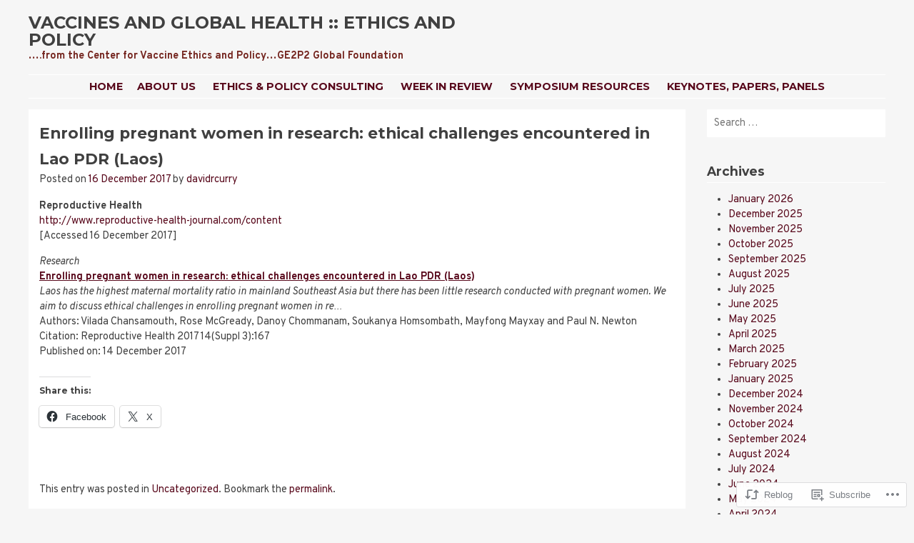

--- FILE ---
content_type: text/html; charset=UTF-8
request_url: https://centerforvaccineethicsandpolicy.net/2017/12/16/enrolling-pregnant-women-in-research-ethical-challenges-encountered-in-lao-pdr-laos/
body_size: 18627
content:
<!DOCTYPE html>
<html lang="en">
<head>
<meta charset="UTF-8" />
<meta name="viewport" content="width=device-width" />
<title>Enrolling pregnant women in research: ethical challenges encountered in Lao PDR (Laos) | vaccines and global health ::         ethics and policy</title>
<link rel="profile" href="http://gmpg.org/xfn/11" />
<link rel="pingback" href="https://centerforvaccineethicsandpolicy.net/xmlrpc.php" />
<!--[if lt IE 9]>
<script src="https://s0.wp.com/wp-content/themes/pub/stay/js/html5.js?m=1363959703i" type="text/javascript"></script>
<![endif]-->

<script type="text/javascript">
  WebFontConfig = {"google":{"families":["Montserrat:b:latin,latin-ext","Overpass:r,i,b,bi:latin,latin-ext"]},"api_url":"https:\/\/fonts-api.wp.com\/css"};
  (function() {
    var wf = document.createElement('script');
    wf.src = '/wp-content/plugins/custom-fonts/js/webfont.js';
    wf.type = 'text/javascript';
    wf.async = 'true';
    var s = document.getElementsByTagName('script')[0];
    s.parentNode.insertBefore(wf, s);
	})();
</script><style id="jetpack-custom-fonts-css">.wf-active .site-title, .wf-active .site-title a{font-family:"Montserrat",sans-serif;font-style:normal;font-weight:700}.wf-active body, .wf-active button, .wf-active input, .wf-active select, .wf-active textarea{font-family:"Overpass",sans-serif}.wf-active .site-description{font-family:"Overpass",sans-serif}.wf-active h1, .wf-active h2, .wf-active h3, .wf-active h4, .wf-active h5, .wf-active h6{font-family:"Montserrat",sans-serif;font-style:normal;font-weight:700}.wf-active .navigation-main a{font-family:"Montserrat",sans-serif;font-style:normal;font-weight:700}.wf-active #site-navigation .assistive-text a{font-family:"Montserrat",sans-serif;font-style:normal;font-weight:700}</style>
<meta name='robots' content='max-image-preview:large' />

<!-- Async WordPress.com Remote Login -->
<script id="wpcom_remote_login_js">
var wpcom_remote_login_extra_auth = '';
function wpcom_remote_login_remove_dom_node_id( element_id ) {
	var dom_node = document.getElementById( element_id );
	if ( dom_node ) { dom_node.parentNode.removeChild( dom_node ); }
}
function wpcom_remote_login_remove_dom_node_classes( class_name ) {
	var dom_nodes = document.querySelectorAll( '.' + class_name );
	for ( var i = 0; i < dom_nodes.length; i++ ) {
		dom_nodes[ i ].parentNode.removeChild( dom_nodes[ i ] );
	}
}
function wpcom_remote_login_final_cleanup() {
	wpcom_remote_login_remove_dom_node_classes( "wpcom_remote_login_msg" );
	wpcom_remote_login_remove_dom_node_id( "wpcom_remote_login_key" );
	wpcom_remote_login_remove_dom_node_id( "wpcom_remote_login_validate" );
	wpcom_remote_login_remove_dom_node_id( "wpcom_remote_login_js" );
	wpcom_remote_login_remove_dom_node_id( "wpcom_request_access_iframe" );
	wpcom_remote_login_remove_dom_node_id( "wpcom_request_access_styles" );
}

// Watch for messages back from the remote login
window.addEventListener( "message", function( e ) {
	if ( e.origin === "https://r-login.wordpress.com" ) {
		var data = {};
		try {
			data = JSON.parse( e.data );
		} catch( e ) {
			wpcom_remote_login_final_cleanup();
			return;
		}

		if ( data.msg === 'LOGIN' ) {
			// Clean up the login check iframe
			wpcom_remote_login_remove_dom_node_id( "wpcom_remote_login_key" );

			var id_regex = new RegExp( /^[0-9]+$/ );
			var token_regex = new RegExp( /^.*|.*|.*$/ );
			if (
				token_regex.test( data.token )
				&& id_regex.test( data.wpcomid )
			) {
				// We have everything we need to ask for a login
				var script = document.createElement( "script" );
				script.setAttribute( "id", "wpcom_remote_login_validate" );
				script.src = '/remote-login.php?wpcom_remote_login=validate'
					+ '&wpcomid=' + data.wpcomid
					+ '&token=' + encodeURIComponent( data.token )
					+ '&host=' + window.location.protocol
					+ '//' + window.location.hostname
					+ '&postid=27088'
					+ '&is_singular=1';
				document.body.appendChild( script );
			}

			return;
		}

		// Safari ITP, not logged in, so redirect
		if ( data.msg === 'LOGIN-REDIRECT' ) {
			window.location = 'https://wordpress.com/log-in?redirect_to=' + window.location.href;
			return;
		}

		// Safari ITP, storage access failed, remove the request
		if ( data.msg === 'LOGIN-REMOVE' ) {
			var css_zap = 'html { -webkit-transition: margin-top 1s; transition: margin-top 1s; } /* 9001 */ html { margin-top: 0 !important; } * html body { margin-top: 0 !important; } @media screen and ( max-width: 782px ) { html { margin-top: 0 !important; } * html body { margin-top: 0 !important; } }';
			var style_zap = document.createElement( 'style' );
			style_zap.type = 'text/css';
			style_zap.appendChild( document.createTextNode( css_zap ) );
			document.body.appendChild( style_zap );

			var e = document.getElementById( 'wpcom_request_access_iframe' );
			e.parentNode.removeChild( e );

			document.cookie = 'wordpress_com_login_access=denied; path=/; max-age=31536000';

			return;
		}

		// Safari ITP
		if ( data.msg === 'REQUEST_ACCESS' ) {
			console.log( 'request access: safari' );

			// Check ITP iframe enable/disable knob
			if ( wpcom_remote_login_extra_auth !== 'safari_itp_iframe' ) {
				return;
			}

			// If we are in a "private window" there is no ITP.
			var private_window = false;
			try {
				var opendb = window.openDatabase( null, null, null, null );
			} catch( e ) {
				private_window = true;
			}

			if ( private_window ) {
				console.log( 'private window' );
				return;
			}

			var iframe = document.createElement( 'iframe' );
			iframe.id = 'wpcom_request_access_iframe';
			iframe.setAttribute( 'scrolling', 'no' );
			iframe.setAttribute( 'sandbox', 'allow-storage-access-by-user-activation allow-scripts allow-same-origin allow-top-navigation-by-user-activation' );
			iframe.src = 'https://r-login.wordpress.com/remote-login.php?wpcom_remote_login=request_access&origin=' + encodeURIComponent( data.origin ) + '&wpcomid=' + encodeURIComponent( data.wpcomid );

			var css = 'html { -webkit-transition: margin-top 1s; transition: margin-top 1s; } /* 9001 */ html { margin-top: 46px !important; } * html body { margin-top: 46px !important; } @media screen and ( max-width: 660px ) { html { margin-top: 71px !important; } * html body { margin-top: 71px !important; } #wpcom_request_access_iframe { display: block; height: 71px !important; } } #wpcom_request_access_iframe { border: 0px; height: 46px; position: fixed; top: 0; left: 0; width: 100%; min-width: 100%; z-index: 99999; background: #23282d; } ';

			var style = document.createElement( 'style' );
			style.type = 'text/css';
			style.id = 'wpcom_request_access_styles';
			style.appendChild( document.createTextNode( css ) );
			document.body.appendChild( style );

			document.body.appendChild( iframe );
		}

		if ( data.msg === 'DONE' ) {
			wpcom_remote_login_final_cleanup();
		}
	}
}, false );

// Inject the remote login iframe after the page has had a chance to load
// more critical resources
window.addEventListener( "DOMContentLoaded", function( e ) {
	var iframe = document.createElement( "iframe" );
	iframe.style.display = "none";
	iframe.setAttribute( "scrolling", "no" );
	iframe.setAttribute( "id", "wpcom_remote_login_key" );
	iframe.src = "https://r-login.wordpress.com/remote-login.php"
		+ "?wpcom_remote_login=key"
		+ "&origin=aHR0cHM6Ly9jZW50ZXJmb3J2YWNjaW5lZXRoaWNzYW5kcG9saWN5Lm5ldA%3D%3D"
		+ "&wpcomid=6798708"
		+ "&time=" + Math.floor( Date.now() / 1000 );
	document.body.appendChild( iframe );
}, false );
</script>
<link rel='dns-prefetch' href='//s0.wp.com' />
<link rel='dns-prefetch' href='//fonts-api.wp.com' />
<link rel="alternate" type="application/rss+xml" title="vaccines and global health ::         ethics and policy &raquo; Feed" href="https://centerforvaccineethicsandpolicy.net/feed/" />
<link rel="alternate" type="application/rss+xml" title="vaccines and global health ::         ethics and policy &raquo; Comments Feed" href="https://centerforvaccineethicsandpolicy.net/comments/feed/" />
	<script type="text/javascript">
		/* <![CDATA[ */
		function addLoadEvent(func) {
			var oldonload = window.onload;
			if (typeof window.onload != 'function') {
				window.onload = func;
			} else {
				window.onload = function () {
					oldonload();
					func();
				}
			}
		}
		/* ]]> */
	</script>
	<link crossorigin='anonymous' rel='stylesheet' id='all-css-0-1' href='/_static/??-eJxtzEkKgDAMQNELWYNjcSGeRdog1Q7BpHh9UQRBXD74fDhImRQFo0DIinxeXGRYUWg222PgHCEkmz0y7OhnQasosXxUGuYC/o/ebfh+b135FMZKd02th77t1hMpiDR+&cssminify=yes' type='text/css' media='all' />
<style id='wp-emoji-styles-inline-css'>

	img.wp-smiley, img.emoji {
		display: inline !important;
		border: none !important;
		box-shadow: none !important;
		height: 1em !important;
		width: 1em !important;
		margin: 0 0.07em !important;
		vertical-align: -0.1em !important;
		background: none !important;
		padding: 0 !important;
	}
/*# sourceURL=wp-emoji-styles-inline-css */
</style>
<link crossorigin='anonymous' rel='stylesheet' id='all-css-2-1' href='/wp-content/plugins/gutenberg-core/v22.4.2/build/styles/block-library/style.min.css?m=1769608164i&cssminify=yes' type='text/css' media='all' />
<style id='wp-block-library-inline-css'>
.has-text-align-justify {
	text-align:justify;
}
.has-text-align-justify{text-align:justify;}

/*# sourceURL=wp-block-library-inline-css */
</style><style id='global-styles-inline-css'>
:root{--wp--preset--aspect-ratio--square: 1;--wp--preset--aspect-ratio--4-3: 4/3;--wp--preset--aspect-ratio--3-4: 3/4;--wp--preset--aspect-ratio--3-2: 3/2;--wp--preset--aspect-ratio--2-3: 2/3;--wp--preset--aspect-ratio--16-9: 16/9;--wp--preset--aspect-ratio--9-16: 9/16;--wp--preset--color--black: #000000;--wp--preset--color--cyan-bluish-gray: #abb8c3;--wp--preset--color--white: #ffffff;--wp--preset--color--pale-pink: #f78da7;--wp--preset--color--vivid-red: #cf2e2e;--wp--preset--color--luminous-vivid-orange: #ff6900;--wp--preset--color--luminous-vivid-amber: #fcb900;--wp--preset--color--light-green-cyan: #7bdcb5;--wp--preset--color--vivid-green-cyan: #00d084;--wp--preset--color--pale-cyan-blue: #8ed1fc;--wp--preset--color--vivid-cyan-blue: #0693e3;--wp--preset--color--vivid-purple: #9b51e0;--wp--preset--gradient--vivid-cyan-blue-to-vivid-purple: linear-gradient(135deg,rgb(6,147,227) 0%,rgb(155,81,224) 100%);--wp--preset--gradient--light-green-cyan-to-vivid-green-cyan: linear-gradient(135deg,rgb(122,220,180) 0%,rgb(0,208,130) 100%);--wp--preset--gradient--luminous-vivid-amber-to-luminous-vivid-orange: linear-gradient(135deg,rgb(252,185,0) 0%,rgb(255,105,0) 100%);--wp--preset--gradient--luminous-vivid-orange-to-vivid-red: linear-gradient(135deg,rgb(255,105,0) 0%,rgb(207,46,46) 100%);--wp--preset--gradient--very-light-gray-to-cyan-bluish-gray: linear-gradient(135deg,rgb(238,238,238) 0%,rgb(169,184,195) 100%);--wp--preset--gradient--cool-to-warm-spectrum: linear-gradient(135deg,rgb(74,234,220) 0%,rgb(151,120,209) 20%,rgb(207,42,186) 40%,rgb(238,44,130) 60%,rgb(251,105,98) 80%,rgb(254,248,76) 100%);--wp--preset--gradient--blush-light-purple: linear-gradient(135deg,rgb(255,206,236) 0%,rgb(152,150,240) 100%);--wp--preset--gradient--blush-bordeaux: linear-gradient(135deg,rgb(254,205,165) 0%,rgb(254,45,45) 50%,rgb(107,0,62) 100%);--wp--preset--gradient--luminous-dusk: linear-gradient(135deg,rgb(255,203,112) 0%,rgb(199,81,192) 50%,rgb(65,88,208) 100%);--wp--preset--gradient--pale-ocean: linear-gradient(135deg,rgb(255,245,203) 0%,rgb(182,227,212) 50%,rgb(51,167,181) 100%);--wp--preset--gradient--electric-grass: linear-gradient(135deg,rgb(202,248,128) 0%,rgb(113,206,126) 100%);--wp--preset--gradient--midnight: linear-gradient(135deg,rgb(2,3,129) 0%,rgb(40,116,252) 100%);--wp--preset--font-size--small: 13px;--wp--preset--font-size--medium: 20px;--wp--preset--font-size--large: 36px;--wp--preset--font-size--x-large: 42px;--wp--preset--font-family--albert-sans: 'Albert Sans', sans-serif;--wp--preset--font-family--alegreya: Alegreya, serif;--wp--preset--font-family--arvo: Arvo, serif;--wp--preset--font-family--bodoni-moda: 'Bodoni Moda', serif;--wp--preset--font-family--bricolage-grotesque: 'Bricolage Grotesque', sans-serif;--wp--preset--font-family--cabin: Cabin, sans-serif;--wp--preset--font-family--chivo: Chivo, sans-serif;--wp--preset--font-family--commissioner: Commissioner, sans-serif;--wp--preset--font-family--cormorant: Cormorant, serif;--wp--preset--font-family--courier-prime: 'Courier Prime', monospace;--wp--preset--font-family--crimson-pro: 'Crimson Pro', serif;--wp--preset--font-family--dm-mono: 'DM Mono', monospace;--wp--preset--font-family--dm-sans: 'DM Sans', sans-serif;--wp--preset--font-family--dm-serif-display: 'DM Serif Display', serif;--wp--preset--font-family--domine: Domine, serif;--wp--preset--font-family--eb-garamond: 'EB Garamond', serif;--wp--preset--font-family--epilogue: Epilogue, sans-serif;--wp--preset--font-family--fahkwang: Fahkwang, sans-serif;--wp--preset--font-family--figtree: Figtree, sans-serif;--wp--preset--font-family--fira-sans: 'Fira Sans', sans-serif;--wp--preset--font-family--fjalla-one: 'Fjalla One', sans-serif;--wp--preset--font-family--fraunces: Fraunces, serif;--wp--preset--font-family--gabarito: Gabarito, system-ui;--wp--preset--font-family--ibm-plex-mono: 'IBM Plex Mono', monospace;--wp--preset--font-family--ibm-plex-sans: 'IBM Plex Sans', sans-serif;--wp--preset--font-family--ibarra-real-nova: 'Ibarra Real Nova', serif;--wp--preset--font-family--instrument-serif: 'Instrument Serif', serif;--wp--preset--font-family--inter: Inter, sans-serif;--wp--preset--font-family--josefin-sans: 'Josefin Sans', sans-serif;--wp--preset--font-family--jost: Jost, sans-serif;--wp--preset--font-family--libre-baskerville: 'Libre Baskerville', serif;--wp--preset--font-family--libre-franklin: 'Libre Franklin', sans-serif;--wp--preset--font-family--literata: Literata, serif;--wp--preset--font-family--lora: Lora, serif;--wp--preset--font-family--merriweather: Merriweather, serif;--wp--preset--font-family--montserrat: Montserrat, sans-serif;--wp--preset--font-family--newsreader: Newsreader, serif;--wp--preset--font-family--noto-sans-mono: 'Noto Sans Mono', sans-serif;--wp--preset--font-family--nunito: Nunito, sans-serif;--wp--preset--font-family--open-sans: 'Open Sans', sans-serif;--wp--preset--font-family--overpass: Overpass, sans-serif;--wp--preset--font-family--pt-serif: 'PT Serif', serif;--wp--preset--font-family--petrona: Petrona, serif;--wp--preset--font-family--piazzolla: Piazzolla, serif;--wp--preset--font-family--playfair-display: 'Playfair Display', serif;--wp--preset--font-family--plus-jakarta-sans: 'Plus Jakarta Sans', sans-serif;--wp--preset--font-family--poppins: Poppins, sans-serif;--wp--preset--font-family--raleway: Raleway, sans-serif;--wp--preset--font-family--roboto: Roboto, sans-serif;--wp--preset--font-family--roboto-slab: 'Roboto Slab', serif;--wp--preset--font-family--rubik: Rubik, sans-serif;--wp--preset--font-family--rufina: Rufina, serif;--wp--preset--font-family--sora: Sora, sans-serif;--wp--preset--font-family--source-sans-3: 'Source Sans 3', sans-serif;--wp--preset--font-family--source-serif-4: 'Source Serif 4', serif;--wp--preset--font-family--space-mono: 'Space Mono', monospace;--wp--preset--font-family--syne: Syne, sans-serif;--wp--preset--font-family--texturina: Texturina, serif;--wp--preset--font-family--urbanist: Urbanist, sans-serif;--wp--preset--font-family--work-sans: 'Work Sans', sans-serif;--wp--preset--spacing--20: 0.44rem;--wp--preset--spacing--30: 0.67rem;--wp--preset--spacing--40: 1rem;--wp--preset--spacing--50: 1.5rem;--wp--preset--spacing--60: 2.25rem;--wp--preset--spacing--70: 3.38rem;--wp--preset--spacing--80: 5.06rem;--wp--preset--shadow--natural: 6px 6px 9px rgba(0, 0, 0, 0.2);--wp--preset--shadow--deep: 12px 12px 50px rgba(0, 0, 0, 0.4);--wp--preset--shadow--sharp: 6px 6px 0px rgba(0, 0, 0, 0.2);--wp--preset--shadow--outlined: 6px 6px 0px -3px rgb(255, 255, 255), 6px 6px rgb(0, 0, 0);--wp--preset--shadow--crisp: 6px 6px 0px rgb(0, 0, 0);}:where(body) { margin: 0; }:where(.is-layout-flex){gap: 0.5em;}:where(.is-layout-grid){gap: 0.5em;}body .is-layout-flex{display: flex;}.is-layout-flex{flex-wrap: wrap;align-items: center;}.is-layout-flex > :is(*, div){margin: 0;}body .is-layout-grid{display: grid;}.is-layout-grid > :is(*, div){margin: 0;}body{padding-top: 0px;padding-right: 0px;padding-bottom: 0px;padding-left: 0px;}:root :where(.wp-element-button, .wp-block-button__link){background-color: #32373c;border-width: 0;color: #fff;font-family: inherit;font-size: inherit;font-style: inherit;font-weight: inherit;letter-spacing: inherit;line-height: inherit;padding-top: calc(0.667em + 2px);padding-right: calc(1.333em + 2px);padding-bottom: calc(0.667em + 2px);padding-left: calc(1.333em + 2px);text-decoration: none;text-transform: inherit;}.has-black-color{color: var(--wp--preset--color--black) !important;}.has-cyan-bluish-gray-color{color: var(--wp--preset--color--cyan-bluish-gray) !important;}.has-white-color{color: var(--wp--preset--color--white) !important;}.has-pale-pink-color{color: var(--wp--preset--color--pale-pink) !important;}.has-vivid-red-color{color: var(--wp--preset--color--vivid-red) !important;}.has-luminous-vivid-orange-color{color: var(--wp--preset--color--luminous-vivid-orange) !important;}.has-luminous-vivid-amber-color{color: var(--wp--preset--color--luminous-vivid-amber) !important;}.has-light-green-cyan-color{color: var(--wp--preset--color--light-green-cyan) !important;}.has-vivid-green-cyan-color{color: var(--wp--preset--color--vivid-green-cyan) !important;}.has-pale-cyan-blue-color{color: var(--wp--preset--color--pale-cyan-blue) !important;}.has-vivid-cyan-blue-color{color: var(--wp--preset--color--vivid-cyan-blue) !important;}.has-vivid-purple-color{color: var(--wp--preset--color--vivid-purple) !important;}.has-black-background-color{background-color: var(--wp--preset--color--black) !important;}.has-cyan-bluish-gray-background-color{background-color: var(--wp--preset--color--cyan-bluish-gray) !important;}.has-white-background-color{background-color: var(--wp--preset--color--white) !important;}.has-pale-pink-background-color{background-color: var(--wp--preset--color--pale-pink) !important;}.has-vivid-red-background-color{background-color: var(--wp--preset--color--vivid-red) !important;}.has-luminous-vivid-orange-background-color{background-color: var(--wp--preset--color--luminous-vivid-orange) !important;}.has-luminous-vivid-amber-background-color{background-color: var(--wp--preset--color--luminous-vivid-amber) !important;}.has-light-green-cyan-background-color{background-color: var(--wp--preset--color--light-green-cyan) !important;}.has-vivid-green-cyan-background-color{background-color: var(--wp--preset--color--vivid-green-cyan) !important;}.has-pale-cyan-blue-background-color{background-color: var(--wp--preset--color--pale-cyan-blue) !important;}.has-vivid-cyan-blue-background-color{background-color: var(--wp--preset--color--vivid-cyan-blue) !important;}.has-vivid-purple-background-color{background-color: var(--wp--preset--color--vivid-purple) !important;}.has-black-border-color{border-color: var(--wp--preset--color--black) !important;}.has-cyan-bluish-gray-border-color{border-color: var(--wp--preset--color--cyan-bluish-gray) !important;}.has-white-border-color{border-color: var(--wp--preset--color--white) !important;}.has-pale-pink-border-color{border-color: var(--wp--preset--color--pale-pink) !important;}.has-vivid-red-border-color{border-color: var(--wp--preset--color--vivid-red) !important;}.has-luminous-vivid-orange-border-color{border-color: var(--wp--preset--color--luminous-vivid-orange) !important;}.has-luminous-vivid-amber-border-color{border-color: var(--wp--preset--color--luminous-vivid-amber) !important;}.has-light-green-cyan-border-color{border-color: var(--wp--preset--color--light-green-cyan) !important;}.has-vivid-green-cyan-border-color{border-color: var(--wp--preset--color--vivid-green-cyan) !important;}.has-pale-cyan-blue-border-color{border-color: var(--wp--preset--color--pale-cyan-blue) !important;}.has-vivid-cyan-blue-border-color{border-color: var(--wp--preset--color--vivid-cyan-blue) !important;}.has-vivid-purple-border-color{border-color: var(--wp--preset--color--vivid-purple) !important;}.has-vivid-cyan-blue-to-vivid-purple-gradient-background{background: var(--wp--preset--gradient--vivid-cyan-blue-to-vivid-purple) !important;}.has-light-green-cyan-to-vivid-green-cyan-gradient-background{background: var(--wp--preset--gradient--light-green-cyan-to-vivid-green-cyan) !important;}.has-luminous-vivid-amber-to-luminous-vivid-orange-gradient-background{background: var(--wp--preset--gradient--luminous-vivid-amber-to-luminous-vivid-orange) !important;}.has-luminous-vivid-orange-to-vivid-red-gradient-background{background: var(--wp--preset--gradient--luminous-vivid-orange-to-vivid-red) !important;}.has-very-light-gray-to-cyan-bluish-gray-gradient-background{background: var(--wp--preset--gradient--very-light-gray-to-cyan-bluish-gray) !important;}.has-cool-to-warm-spectrum-gradient-background{background: var(--wp--preset--gradient--cool-to-warm-spectrum) !important;}.has-blush-light-purple-gradient-background{background: var(--wp--preset--gradient--blush-light-purple) !important;}.has-blush-bordeaux-gradient-background{background: var(--wp--preset--gradient--blush-bordeaux) !important;}.has-luminous-dusk-gradient-background{background: var(--wp--preset--gradient--luminous-dusk) !important;}.has-pale-ocean-gradient-background{background: var(--wp--preset--gradient--pale-ocean) !important;}.has-electric-grass-gradient-background{background: var(--wp--preset--gradient--electric-grass) !important;}.has-midnight-gradient-background{background: var(--wp--preset--gradient--midnight) !important;}.has-small-font-size{font-size: var(--wp--preset--font-size--small) !important;}.has-medium-font-size{font-size: var(--wp--preset--font-size--medium) !important;}.has-large-font-size{font-size: var(--wp--preset--font-size--large) !important;}.has-x-large-font-size{font-size: var(--wp--preset--font-size--x-large) !important;}.has-albert-sans-font-family{font-family: var(--wp--preset--font-family--albert-sans) !important;}.has-alegreya-font-family{font-family: var(--wp--preset--font-family--alegreya) !important;}.has-arvo-font-family{font-family: var(--wp--preset--font-family--arvo) !important;}.has-bodoni-moda-font-family{font-family: var(--wp--preset--font-family--bodoni-moda) !important;}.has-bricolage-grotesque-font-family{font-family: var(--wp--preset--font-family--bricolage-grotesque) !important;}.has-cabin-font-family{font-family: var(--wp--preset--font-family--cabin) !important;}.has-chivo-font-family{font-family: var(--wp--preset--font-family--chivo) !important;}.has-commissioner-font-family{font-family: var(--wp--preset--font-family--commissioner) !important;}.has-cormorant-font-family{font-family: var(--wp--preset--font-family--cormorant) !important;}.has-courier-prime-font-family{font-family: var(--wp--preset--font-family--courier-prime) !important;}.has-crimson-pro-font-family{font-family: var(--wp--preset--font-family--crimson-pro) !important;}.has-dm-mono-font-family{font-family: var(--wp--preset--font-family--dm-mono) !important;}.has-dm-sans-font-family{font-family: var(--wp--preset--font-family--dm-sans) !important;}.has-dm-serif-display-font-family{font-family: var(--wp--preset--font-family--dm-serif-display) !important;}.has-domine-font-family{font-family: var(--wp--preset--font-family--domine) !important;}.has-eb-garamond-font-family{font-family: var(--wp--preset--font-family--eb-garamond) !important;}.has-epilogue-font-family{font-family: var(--wp--preset--font-family--epilogue) !important;}.has-fahkwang-font-family{font-family: var(--wp--preset--font-family--fahkwang) !important;}.has-figtree-font-family{font-family: var(--wp--preset--font-family--figtree) !important;}.has-fira-sans-font-family{font-family: var(--wp--preset--font-family--fira-sans) !important;}.has-fjalla-one-font-family{font-family: var(--wp--preset--font-family--fjalla-one) !important;}.has-fraunces-font-family{font-family: var(--wp--preset--font-family--fraunces) !important;}.has-gabarito-font-family{font-family: var(--wp--preset--font-family--gabarito) !important;}.has-ibm-plex-mono-font-family{font-family: var(--wp--preset--font-family--ibm-plex-mono) !important;}.has-ibm-plex-sans-font-family{font-family: var(--wp--preset--font-family--ibm-plex-sans) !important;}.has-ibarra-real-nova-font-family{font-family: var(--wp--preset--font-family--ibarra-real-nova) !important;}.has-instrument-serif-font-family{font-family: var(--wp--preset--font-family--instrument-serif) !important;}.has-inter-font-family{font-family: var(--wp--preset--font-family--inter) !important;}.has-josefin-sans-font-family{font-family: var(--wp--preset--font-family--josefin-sans) !important;}.has-jost-font-family{font-family: var(--wp--preset--font-family--jost) !important;}.has-libre-baskerville-font-family{font-family: var(--wp--preset--font-family--libre-baskerville) !important;}.has-libre-franklin-font-family{font-family: var(--wp--preset--font-family--libre-franklin) !important;}.has-literata-font-family{font-family: var(--wp--preset--font-family--literata) !important;}.has-lora-font-family{font-family: var(--wp--preset--font-family--lora) !important;}.has-merriweather-font-family{font-family: var(--wp--preset--font-family--merriweather) !important;}.has-montserrat-font-family{font-family: var(--wp--preset--font-family--montserrat) !important;}.has-newsreader-font-family{font-family: var(--wp--preset--font-family--newsreader) !important;}.has-noto-sans-mono-font-family{font-family: var(--wp--preset--font-family--noto-sans-mono) !important;}.has-nunito-font-family{font-family: var(--wp--preset--font-family--nunito) !important;}.has-open-sans-font-family{font-family: var(--wp--preset--font-family--open-sans) !important;}.has-overpass-font-family{font-family: var(--wp--preset--font-family--overpass) !important;}.has-pt-serif-font-family{font-family: var(--wp--preset--font-family--pt-serif) !important;}.has-petrona-font-family{font-family: var(--wp--preset--font-family--petrona) !important;}.has-piazzolla-font-family{font-family: var(--wp--preset--font-family--piazzolla) !important;}.has-playfair-display-font-family{font-family: var(--wp--preset--font-family--playfair-display) !important;}.has-plus-jakarta-sans-font-family{font-family: var(--wp--preset--font-family--plus-jakarta-sans) !important;}.has-poppins-font-family{font-family: var(--wp--preset--font-family--poppins) !important;}.has-raleway-font-family{font-family: var(--wp--preset--font-family--raleway) !important;}.has-roboto-font-family{font-family: var(--wp--preset--font-family--roboto) !important;}.has-roboto-slab-font-family{font-family: var(--wp--preset--font-family--roboto-slab) !important;}.has-rubik-font-family{font-family: var(--wp--preset--font-family--rubik) !important;}.has-rufina-font-family{font-family: var(--wp--preset--font-family--rufina) !important;}.has-sora-font-family{font-family: var(--wp--preset--font-family--sora) !important;}.has-source-sans-3-font-family{font-family: var(--wp--preset--font-family--source-sans-3) !important;}.has-source-serif-4-font-family{font-family: var(--wp--preset--font-family--source-serif-4) !important;}.has-space-mono-font-family{font-family: var(--wp--preset--font-family--space-mono) !important;}.has-syne-font-family{font-family: var(--wp--preset--font-family--syne) !important;}.has-texturina-font-family{font-family: var(--wp--preset--font-family--texturina) !important;}.has-urbanist-font-family{font-family: var(--wp--preset--font-family--urbanist) !important;}.has-work-sans-font-family{font-family: var(--wp--preset--font-family--work-sans) !important;}
/*# sourceURL=global-styles-inline-css */
</style>

<style id='classic-theme-styles-inline-css'>
.wp-block-button__link{background-color:#32373c;border-radius:9999px;box-shadow:none;color:#fff;font-size:1.125em;padding:calc(.667em + 2px) calc(1.333em + 2px);text-decoration:none}.wp-block-file__button{background:#32373c;color:#fff}.wp-block-accordion-heading{margin:0}.wp-block-accordion-heading__toggle{background-color:inherit!important;color:inherit!important}.wp-block-accordion-heading__toggle:not(:focus-visible){outline:none}.wp-block-accordion-heading__toggle:focus,.wp-block-accordion-heading__toggle:hover{background-color:inherit!important;border:none;box-shadow:none;color:inherit;padding:var(--wp--preset--spacing--20,1em) 0;text-decoration:none}.wp-block-accordion-heading__toggle:focus-visible{outline:auto;outline-offset:0}
/*# sourceURL=/wp-content/plugins/gutenberg-core/v22.4.2/build/styles/block-library/classic.min.css */
</style>
<link crossorigin='anonymous' rel='stylesheet' id='all-css-4-1' href='/_static/??-eJx9jd0KwjAMRl/IGvyZwwvxUaStYXY2XWhSxt7eiN45vPlIPs5JYGYXp6JYFKg5zm1IRSBOFa0n9gpGEN6Tx4xk2DaKbGBdm9kcFwJXFHGWlBo5fZgo/7wRlX18fneQVuCWSoQBC9ZkgqyPPzc/r4BbAFG/WCwZ39SVLru+O+z78+nYjS87slwu&cssminify=yes' type='text/css' media='all' />
<link rel='stylesheet' id='stay-source-sans-css' href='https://fonts-api.wp.com/css?family=Source+Sans+Pro%3A300%2C400&#038;ver=6.9-RC2-61304' media='all' />
<link rel='stylesheet' id='stay-gilda-display-css' href='https://fonts-api.wp.com/css?family=Gilda+Display&#038;ver=6.9-RC2-61304' media='all' />
<link crossorigin='anonymous' rel='stylesheet' id='all-css-8-1' href='/_static/??-eJzTLy/QTc7PK0nNK9HPLdUtyClNz8wr1i9KTcrJTwcy0/WTi5G5ekCujj52Temp+bo5+cmJJZn5eSgc3bScxMwikFb7XFtDE1NLExMLc0OTLACohS2q&cssminify=yes' type='text/css' media='all' />
<link crossorigin='anonymous' rel='stylesheet' id='print-css-9-1' href='/wp-content/mu-plugins/global-print/global-print.css?m=1465851035i&cssminify=yes' type='text/css' media='print' />
<style id='jetpack-global-styles-frontend-style-inline-css'>
:root { --font-headings: unset; --font-base: unset; --font-headings-default: -apple-system,BlinkMacSystemFont,"Segoe UI",Roboto,Oxygen-Sans,Ubuntu,Cantarell,"Helvetica Neue",sans-serif; --font-base-default: -apple-system,BlinkMacSystemFont,"Segoe UI",Roboto,Oxygen-Sans,Ubuntu,Cantarell,"Helvetica Neue",sans-serif;}
/*# sourceURL=jetpack-global-styles-frontend-style-inline-css */
</style>
<link crossorigin='anonymous' rel='stylesheet' id='all-css-12-1' href='/_static/??-eJyNjcsKAjEMRX/IGtQZBxfip0hMS9sxTYppGfx7H7gRN+7ugcs5sFRHKi1Ig9Jd5R6zGMyhVaTrh8G6QFHfORhYwlvw6P39PbPENZmt4G/ROQuBKWVkxxrVvuBH1lIoz2waILJekF+HUzlupnG3nQ77YZwfuRJIaQ==&cssminify=yes' type='text/css' media='all' />
<script type="text/javascript" id="jetpack_related-posts-js-extra">
/* <![CDATA[ */
var related_posts_js_options = {"post_heading":"h4"};
//# sourceURL=jetpack_related-posts-js-extra
/* ]]> */
</script>
<script type="text/javascript" id="wpcom-actionbar-placeholder-js-extra">
/* <![CDATA[ */
var actionbardata = {"siteID":"6798708","postID":"27088","siteURL":"https://centerforvaccineethicsandpolicy.net","xhrURL":"https://centerforvaccineethicsandpolicy.net/wp-admin/admin-ajax.php","nonce":"a2d72dba4d","isLoggedIn":"","statusMessage":"","subsEmailDefault":"instantly","proxyScriptUrl":"https://s0.wp.com/wp-content/js/wpcom-proxy-request.js?m=1513050504i&amp;ver=20211021","shortlink":"https://wp.me/pswEA-72U","i18n":{"followedText":"New posts from this site will now appear in your \u003Ca href=\"https://wordpress.com/reader\"\u003EReader\u003C/a\u003E","foldBar":"Collapse this bar","unfoldBar":"Expand this bar","shortLinkCopied":"Shortlink copied to clipboard."}};
//# sourceURL=wpcom-actionbar-placeholder-js-extra
/* ]]> */
</script>
<script type="text/javascript" id="jetpack-mu-wpcom-settings-js-before">
/* <![CDATA[ */
var JETPACK_MU_WPCOM_SETTINGS = {"assetsUrl":"https://s0.wp.com/wp-content/mu-plugins/jetpack-mu-wpcom-plugin/sun/jetpack_vendor/automattic/jetpack-mu-wpcom/src/build/"};
//# sourceURL=jetpack-mu-wpcom-settings-js-before
/* ]]> */
</script>
<script crossorigin='anonymous' type='text/javascript'  src='/_static/??-eJx1jcEOwiAQRH9IunJo2ovxU0yFTQPCguyS2r8XE0zqwdNkMi9vYMvKJBIkgVhVDnV1xOBR8mIevQNXgpsjA/fqgoWCYRG0KicW/m1DdDR4PsHB6xsTROWSXvt3a7JQLfJn9M+KZe9xFPyFVHRraacdvsaLnsbxrPU0z/4NC+ROAA=='></script>
<script type="text/javascript" id="rlt-proxy-js-after">
/* <![CDATA[ */
	rltInitialize( {"token":null,"iframeOrigins":["https:\/\/widgets.wp.com"]} );
//# sourceURL=rlt-proxy-js-after
/* ]]> */
</script>
<link rel="EditURI" type="application/rsd+xml" title="RSD" href="https://centerforvaccineethicsandpolicy.wordpress.com/xmlrpc.php?rsd" />
<meta name="generator" content="WordPress.com" />
<link rel="canonical" href="https://centerforvaccineethicsandpolicy.net/2017/12/16/enrolling-pregnant-women-in-research-ethical-challenges-encountered-in-lao-pdr-laos/" />
<link rel='shortlink' href='https://wp.me/pswEA-72U' />
<link rel="alternate" type="application/json+oembed" href="https://public-api.wordpress.com/oembed/?format=json&amp;url=https%3A%2F%2Fcenterforvaccineethicsandpolicy.net%2F2017%2F12%2F16%2Fenrolling-pregnant-women-in-research-ethical-challenges-encountered-in-lao-pdr-laos%2F&amp;for=wpcom-auto-discovery" /><link rel="alternate" type="application/xml+oembed" href="https://public-api.wordpress.com/oembed/?format=xml&amp;url=https%3A%2F%2Fcenterforvaccineethicsandpolicy.net%2F2017%2F12%2F16%2Fenrolling-pregnant-women-in-research-ethical-challenges-encountered-in-lao-pdr-laos%2F&amp;for=wpcom-auto-discovery" />
<!-- Jetpack Open Graph Tags -->
<meta property="og:type" content="article" />
<meta property="og:title" content="Enrolling pregnant women in research: ethical challenges encountered in Lao PDR (Laos)" />
<meta property="og:url" content="https://centerforvaccineethicsandpolicy.net/2017/12/16/enrolling-pregnant-women-in-research-ethical-challenges-encountered-in-lao-pdr-laos/" />
<meta property="og:description" content="Reproductive Health [Accessed 16 December 2017] Research Enrolling pregnant women in research: ethical challenges encountered in Lao PDR (Laos) Laos has the highest maternal mortality ratio in main…" />
<meta property="article:published_time" content="2017-12-17T02:56:14+00:00" />
<meta property="article:modified_time" content="2017-12-17T02:56:53+00:00" />
<meta property="og:site_name" content="vaccines and global health ::         ethics and policy" />
<meta property="og:image" content="https://s0.wp.com/i/blank.jpg?m=1383295312i" />
<meta property="og:image:width" content="200" />
<meta property="og:image:height" content="200" />
<meta property="og:image:alt" content="" />
<meta property="og:locale" content="en_US" />
<meta property="article:publisher" content="https://www.facebook.com/WordPresscom" />
<meta name="twitter:text:title" content="Enrolling pregnant women in research: ethical challenges encountered in Lao PDR&nbsp;(Laos)" />
<meta name="twitter:card" content="summary" />

<!-- End Jetpack Open Graph Tags -->
<link rel="shortcut icon" type="image/x-icon" href="https://s0.wp.com/i/favicon.ico?m=1713425267i" sizes="16x16 24x24 32x32 48x48" />
<link rel="icon" type="image/x-icon" href="https://s0.wp.com/i/favicon.ico?m=1713425267i" sizes="16x16 24x24 32x32 48x48" />
<link rel="apple-touch-icon" href="https://s0.wp.com/i/webclip.png?m=1713868326i" />
<link rel='openid.server' href='https://centerforvaccineethicsandpolicy.net/?openidserver=1' />
<link rel='openid.delegate' href='https://centerforvaccineethicsandpolicy.net/' />
<link rel="search" type="application/opensearchdescription+xml" href="https://centerforvaccineethicsandpolicy.net/osd.xml" title="vaccines and global health ::         ethics and policy" />
<link rel="search" type="application/opensearchdescription+xml" href="https://s1.wp.com/opensearch.xml" title="WordPress.com" />
<meta name="theme-color" content="#F6F6F6" />
<meta name="description" content="Reproductive Health http://www.reproductive-health-journal.com/content [Accessed 16 December 2017] Research Enrolling pregnant women in research: ethical challenges encountered in Lao PDR (Laos) Laos has the highest maternal mortality ratio in mainland Southeast Asia but there has been little research conducted with pregnant women. We aim to discuss ethical challenges in enrolling pregnant women in re... Authors: Vilada&hellip;" />
	<style type="text/css">
			.site-title a,
		.site-description {
			color: #752620;
		}
		</style>
	<style type="text/css" id="custom-background-css">
body.custom-background { background-color: #F6F6F6; }
</style>
	<style type="text/css" id="custom-colors-css">#site-navigation h1.menu-toggle { color: #262626;}
body { background-color: #F6F6F6;}
.hotels-listing { background-color: #F6F6F6;}
.social-links a { background-color: #F6F6F6;}
.social-links a { color: #F6F6F6;}
.featured h2 { background-color: #FFFFFF;}
#home-widgets { background-color: #FFFFFF;}
.navigation-main a:hover { background-color: #FFFFFF;}
.navigation-main ul ul { background-color: #FFFFFF;}
.navigation-main li:hover > a { background-color: #FFFFFF;}
.navigation-main ul ul a:hover { background-color: #FBFBFB;}
#site-navigation h1.menu-toggle.toggled-on { background-color: #FFFFFF;}
#site-navigation.main-small-navigation .menu,#site-navigation.main-small-navigation .menu-primary-container,#site-navigation.main-small-navigation .menu-secondary-container { background-color: #FFFFFF;}
.hentry { background-color: #FFFFFF;}
.bypostauthor { background-color: #FFFFFF;}
.widget_reservations { background-color: #FFFFFF;}
#masthead .widget_reservations .contact-form, .widget_reservations .contact-form { background-color: #FFFFFF;}
.widget_search input[type="search"] { background-color: #FFFFFF;}
.widget_nav_menu a:hover { background-color: #FFFFFF;}
.widget_calendar table { background-color: #FFFFFF;}
.social-links li a:hover { background-color: #FFFFFF;}
.navigation-main, .widget-title, #colophon, #calendar_wrap { border-color: #FFFFFF;}
.wp-caption { border-color: #FFFFFF;}
.sticky { border-color: #DBDBDB;}
a { color: #58081B;}
a:visited { color: #58081B;}
.navigation-main a { color: #58081B;}
body, button, input, select, textarea { color: #404040;}
a img { border-color: #404040;}
hr { border-color: #404040;}
button,html input[type="button"],input[type="reset"],input[type="submit"] { color: #404040;}
button::-moz-focus-inner,input::-moz-focus-inner { border-color: #404040;}
.comment-meta a:hover { color: #404040;}
.site-title a { color: #404040;}
.widget_search input[type="search"] { color: #404040;}
</style>
			<link rel="stylesheet" id="custom-css-css" type="text/css" href="https://s0.wp.com/?custom-css=1&#038;csblog=swEA&#038;cscache=6&#038;csrev=7" />
			</head>

<body class="wp-singular post-template-default single single-post postid-27088 single-format-standard custom-background wp-theme-pubstay customizer-styles-applied jetpack-reblog-enabled custom-colors">
<div id="page" class="hfeed site">
		<header id="masthead" class="site-header" role="banner">
		<hgroup>
						<a href="https://centerforvaccineethicsandpolicy.net/" class="site-logo-link" rel="home" itemprop="url"></a>			<h1 class="site-title"><a href="https://centerforvaccineethicsandpolicy.net/" title="vaccines and global health ::         ethics and policy" rel="home">vaccines and global health ::         ethics and policy</a></h1>
			<h2 class="site-description">&#8230;.from the Center for Vaccine Ethics and Policy&#8230;GE2P2 Global Foundation</h2>
		</hgroup>

		
		
		<nav id="site-navigation" class="navigation-main" role="navigation">
			<h1 class="menu-toggle">Menu</h1>
			<div class="assistive-text skip-link"><a href="#content" title="Skip to content">Skip to content</a></div>

			<div class="menu"><ul>
<li ><a href="https://centerforvaccineethicsandpolicy.net/">Home</a></li><li class="page_item page-item-2"><a href="https://centerforvaccineethicsandpolicy.net/about/">about us</a></li>
<li class="page_item page-item-1097 page_item_has_children"><a href="https://centerforvaccineethicsandpolicy.net/center-for-vaccine-ethics-and-policy-expands-consult-program/">ethics &amp; policy&nbsp;consulting</a>
<ul class='children'>
	<li class="page_item page-item-16814"><a href="https://centerforvaccineethicsandpolicy.net/center-for-vaccine-ethics-and-policy-expands-consult-program/cvep-fiduciary-transition-may-june-2015/">CVEP: Fiduciary Transition [May-June&nbsp;2015]</a></li>
</ul>
</li>
<li class="page_item page-item-1112 page_item_has_children"><a href="https://centerforvaccineethicsandpolicy.net/week-in-review/">week in review</a>
<ul class='children'>
	<li class="page_item page-item-53112"><a href="https://centerforvaccineethicsandpolicy.net/week-in-review/53112-2/">#53112 (no title)</a></li>
</ul>
</li>
<li class="page_item page-item-2538 page_item_has_children"><a href="https://centerforvaccineethicsandpolicy.net/cvep-symposium-resources/">symposium resources</a>
<ul class='children'>
	<li class="page_item page-item-21842"><a href="https://centerforvaccineethicsandpolicy.net/cvep-symposium-resources/human-vaccines-projectnyas-workshop-ethical-and-regulatory-issues/">Human Vaccines Project/NYAS Workshop &#8211; Ethical and Regulatory&nbsp;Issues</a></li>
	<li class="page_item page-item-2532 page_item_has_children"><a href="https://centerforvaccineethicsandpolicy.net/cvep-symposium-resources/symposium-resources-acip-in-the-health-care-era/">Symposium Resources: ACIP in the Health Care Era &#8211; January&nbsp;2011</a>
	<ul class='children'>
		<li class="page_item page-item-2617 page_item_has_children"><a href="https://centerforvaccineethicsandpolicy.net/cvep-symposium-resources/symposium-resources-acip-in-the-health-care-era/acip-symposium-slides-password-protected/">ACIP Symposium :: January 2011 &#8211;&nbsp;Slides</a>
		<ul class='children'>
			<li class="page_item page-item-2684"><a href="https://centerforvaccineethicsandpolicy.net/cvep-symposium-resources/symposium-resources-acip-in-the-health-care-era/acip-symposium-slides-password-protected/cvep-acip-symposium-luncheonearly-afternoon-photos/">CVEP: ACIP Symposium &#8211; Luncheon/Early Afternoon&nbsp;Photos</a></li>
		</ul>
</li>
	</ul>
</li>
	<li class="page_item page-item-6056 page_item_has_children"><a href="https://centerforvaccineethicsandpolicy.net/cvep-symposium-resources/cvep-ivi-ocv-trial-design-ethics-consultation-readings-bibilography-resources/">IVI OCV Trial Design Ethics Meeting: Agenda, Meeting&nbsp;Documents</a>
	<ul class='children'>
		<li class="page_item page-item-6324"><a href="https://centerforvaccineethicsandpolicy.net/cvep-symposium-resources/cvep-ivi-ocv-trial-design-ethics-consultation-readings-bibilography-resources/final-agenda-and-presentation-files/">Final Agenda and Presentation&nbsp;Files</a></li>
	</ul>
</li>
</ul>
</li>
<li class="page_item page-item-7373 page_item_has_children"><a href="https://centerforvaccineethicsandpolicy.net/cvep-speakers/">keynotes, papers, panels</a>
<ul class='children'>
	<li class="page_item page-item-21569"><a href="https://centerforvaccineethicsandpolicy.net/cvep-speakers/observations-and-comment-beware-of-kingdoms-bearing-gifts-gavi-yemen-and-25-million-from-saudi-arabia-3-nov-2016/">Observations and Comment :: Beware of Kingdoms bearing Gifts – Gavi, Yemen and $25 million from Saudi Arabia  :: 3 Nov&nbsp;2016</a></li>
</ul>
</li>
</ul></div>

					</nav><!-- #site-navigation -->
		<div class="clear"></div>
	</header><!-- #masthead -->

	<div id="main" class="site-main">

	<div id="primary" class="content-area">
		<div id="content" class="site-content" role="main">

		
			
<article id="post-27088" class="post-27088 post type-post status-publish format-standard hentry category-uncategorized">
	
	<header class="entry-header">
		<h1 class="entry-title">Enrolling pregnant women in research: ethical challenges encountered in Lao PDR&nbsp;(Laos)</h1>
		<div class="entry-meta">
			Posted on <a href="https://centerforvaccineethicsandpolicy.net/2017/12/16/enrolling-pregnant-women-in-research-ethical-challenges-encountered-in-lao-pdr-laos/" title="21:56" rel="bookmark"><time class="entry-date" datetime="2017-12-16T21:56:14-05:00">16 December 2017</time></a><span class="byline"> by <span class="author vcard"><a class="url fn n" href="https://centerforvaccineethicsandpolicy.net/author/davidrcurry/" title="View all posts by davidrcurry" rel="author">davidrcurry</a></span></span>		</div><!-- .entry-meta -->
	</header><!-- .entry-header -->

	<div class="entry-content">
		<p><strong>Reproductive Health</strong><br />
<a href="http://www.reproductive-health-journal.com/content">http://www.reproductive-health-journal.com/content</a><br />
[Accessed 16 December 2017]</p>
<p><em>Research</em><br />
<span style="text-decoration:underline;"><a href="https://reproductive-health-journal.biomedcentral.com/articles/10.1186/s12978-017-0428-9"><strong>Enrolling pregnant women in research: ethical challenges encountered in Lao PDR (Laos)</strong></a></span><br />
<em>Laos has the highest maternal mortality ratio in mainland Southeast Asia but there has been little research conducted with pregnant women. We aim to discuss ethical challenges in enrolling pregnant women in re&#8230; </em><br />
Authors: Vilada Chansamouth, Rose McGready, Danoy Chommanam, Soukanya Homsombath, Mayfong Mayxay and Paul N. Newton<br />
Citation: Reproductive Health 2017 14(Suppl 3):167<br />
Published on: 14 December 2017</p>
<div id="jp-post-flair" class="sharedaddy sd-like-enabled sd-sharing-enabled"><div class="sharedaddy sd-sharing-enabled"><div class="robots-nocontent sd-block sd-social sd-social-icon-text sd-sharing"><h3 class="sd-title">Share this:</h3><div class="sd-content"><ul><li class="share-facebook"><a rel="nofollow noopener noreferrer"
				data-shared="sharing-facebook-27088"
				class="share-facebook sd-button share-icon"
				href="https://centerforvaccineethicsandpolicy.net/2017/12/16/enrolling-pregnant-women-in-research-ethical-challenges-encountered-in-lao-pdr-laos/?share=facebook"
				target="_blank"
				aria-labelledby="sharing-facebook-27088"
				>
				<span id="sharing-facebook-27088" hidden>Share on Facebook (Opens in new window)</span>
				<span>Facebook</span>
			</a></li><li class="share-x"><a rel="nofollow noopener noreferrer"
				data-shared="sharing-x-27088"
				class="share-x sd-button share-icon"
				href="https://centerforvaccineethicsandpolicy.net/2017/12/16/enrolling-pregnant-women-in-research-ethical-challenges-encountered-in-lao-pdr-laos/?share=x"
				target="_blank"
				aria-labelledby="sharing-x-27088"
				>
				<span id="sharing-x-27088" hidden>Share on X (Opens in new window)</span>
				<span>X</span>
			</a></li><li class="share-end"></li></ul></div></div></div><div class='sharedaddy sd-block sd-like jetpack-likes-widget-wrapper jetpack-likes-widget-unloaded' id='like-post-wrapper-6798708-27088-697abdb941179' data-src='//widgets.wp.com/likes/index.html?ver=20260129#blog_id=6798708&amp;post_id=27088&amp;origin=centerforvaccineethicsandpolicy.wordpress.com&amp;obj_id=6798708-27088-697abdb941179&amp;domain=centerforvaccineethicsandpolicy.net' data-name='like-post-frame-6798708-27088-697abdb941179' data-title='Like or Reblog'><div class='likes-widget-placeholder post-likes-widget-placeholder' style='height: 55px;'><span class='button'><span>Like</span></span> <span class='loading'>Loading...</span></div><span class='sd-text-color'></span><a class='sd-link-color'></a></div>
<div id='jp-relatedposts' class='jp-relatedposts' >
	<h3 class="jp-relatedposts-headline"><em>Related</em></h3>
</div></div>			</div><!-- .entry-content -->

	<footer class="entry-meta">
		This entry was posted in <a href="https://centerforvaccineethicsandpolicy.net/category/uncategorized/" rel="category tag">Uncategorized</a>. Bookmark the <a href="https://centerforvaccineethicsandpolicy.net/2017/12/16/enrolling-pregnant-women-in-research-ethical-challenges-encountered-in-lao-pdr-laos/" title="Permalink to Enrolling pregnant women in research: ethical challenges encountered in Lao PDR&nbsp;(Laos)" rel="bookmark">permalink</a>.
			</footer><!-- .entry-meta -->
</article><!-- #post-## -->

				<nav role="navigation" id="nav-below" class="navigation-post">
		<h1 class="assistive-text">Post navigation</h1>

	
		<div class="previous"><a href="https://centerforvaccineethicsandpolicy.net/2017/12/16/the-global-forum-on-bioethics-in-research-meeting-ethics-of-research-in-pregnancy-emerging-consensus-themes-and-outputs/" rel="prev"><span class="meta-nav">&larr;</span> The global forum on bioethics in research meeting, “ethics of research in pregnancy”: emerging consensus themes and&nbsp;outputs</a></div>		<div class="next"><a href="https://centerforvaccineethicsandpolicy.net/2017/12/16/ethical-challenges-posed-by-clinical-trials-in-preterm-labor-a-case-study/" rel="next">Ethical challenges posed by clinical trials in preterm labor: a case&nbsp;study <span class="meta-nav">&rarr;</span></a></div>
	
	</nav><!-- #nav-below -->
	
			
		
		</div><!-- #content -->
	</div><!-- #primary -->

	<div id="secondary" class="widget-area" role="complementary">
				
			<aside id="search" class="widget widget_search">
					<form method="get" id="searchform" class="searchform" action="https://centerforvaccineethicsandpolicy.net/" role="search">
		<label for="s" class="assistive-text">Search</label>
		<input type="search" class="field" name="s" value="" id="s" placeholder="Search &hellip;" />
		<input type="submit" class="submit" id="searchsubmit" value="Search" />
	</form>
			</aside>

			<aside id="archives" class="widget">
				<h1 class="widget-title">Archives</h1>
				<ul>
						<li><a href='https://centerforvaccineethicsandpolicy.net/2026/01/'>January 2026</a></li>
	<li><a href='https://centerforvaccineethicsandpolicy.net/2025/12/'>December 2025</a></li>
	<li><a href='https://centerforvaccineethicsandpolicy.net/2025/11/'>November 2025</a></li>
	<li><a href='https://centerforvaccineethicsandpolicy.net/2025/10/'>October 2025</a></li>
	<li><a href='https://centerforvaccineethicsandpolicy.net/2025/09/'>September 2025</a></li>
	<li><a href='https://centerforvaccineethicsandpolicy.net/2025/08/'>August 2025</a></li>
	<li><a href='https://centerforvaccineethicsandpolicy.net/2025/07/'>July 2025</a></li>
	<li><a href='https://centerforvaccineethicsandpolicy.net/2025/06/'>June 2025</a></li>
	<li><a href='https://centerforvaccineethicsandpolicy.net/2025/05/'>May 2025</a></li>
	<li><a href='https://centerforvaccineethicsandpolicy.net/2025/04/'>April 2025</a></li>
	<li><a href='https://centerforvaccineethicsandpolicy.net/2025/03/'>March 2025</a></li>
	<li><a href='https://centerforvaccineethicsandpolicy.net/2025/02/'>February 2025</a></li>
	<li><a href='https://centerforvaccineethicsandpolicy.net/2025/01/'>January 2025</a></li>
	<li><a href='https://centerforvaccineethicsandpolicy.net/2024/12/'>December 2024</a></li>
	<li><a href='https://centerforvaccineethicsandpolicy.net/2024/11/'>November 2024</a></li>
	<li><a href='https://centerforvaccineethicsandpolicy.net/2024/10/'>October 2024</a></li>
	<li><a href='https://centerforvaccineethicsandpolicy.net/2024/09/'>September 2024</a></li>
	<li><a href='https://centerforvaccineethicsandpolicy.net/2024/08/'>August 2024</a></li>
	<li><a href='https://centerforvaccineethicsandpolicy.net/2024/07/'>July 2024</a></li>
	<li><a href='https://centerforvaccineethicsandpolicy.net/2024/06/'>June 2024</a></li>
	<li><a href='https://centerforvaccineethicsandpolicy.net/2024/05/'>May 2024</a></li>
	<li><a href='https://centerforvaccineethicsandpolicy.net/2024/04/'>April 2024</a></li>
	<li><a href='https://centerforvaccineethicsandpolicy.net/2024/03/'>March 2024</a></li>
	<li><a href='https://centerforvaccineethicsandpolicy.net/2024/02/'>February 2024</a></li>
	<li><a href='https://centerforvaccineethicsandpolicy.net/2024/01/'>January 2024</a></li>
	<li><a href='https://centerforvaccineethicsandpolicy.net/2023/12/'>December 2023</a></li>
	<li><a href='https://centerforvaccineethicsandpolicy.net/2023/11/'>November 2023</a></li>
	<li><a href='https://centerforvaccineethicsandpolicy.net/2023/10/'>October 2023</a></li>
	<li><a href='https://centerforvaccineethicsandpolicy.net/2023/09/'>September 2023</a></li>
	<li><a href='https://centerforvaccineethicsandpolicy.net/2023/08/'>August 2023</a></li>
	<li><a href='https://centerforvaccineethicsandpolicy.net/2023/07/'>July 2023</a></li>
	<li><a href='https://centerforvaccineethicsandpolicy.net/2023/06/'>June 2023</a></li>
	<li><a href='https://centerforvaccineethicsandpolicy.net/2023/05/'>May 2023</a></li>
	<li><a href='https://centerforvaccineethicsandpolicy.net/2023/04/'>April 2023</a></li>
	<li><a href='https://centerforvaccineethicsandpolicy.net/2023/03/'>March 2023</a></li>
	<li><a href='https://centerforvaccineethicsandpolicy.net/2023/02/'>February 2023</a></li>
	<li><a href='https://centerforvaccineethicsandpolicy.net/2023/01/'>January 2023</a></li>
	<li><a href='https://centerforvaccineethicsandpolicy.net/2022/12/'>December 2022</a></li>
	<li><a href='https://centerforvaccineethicsandpolicy.net/2022/11/'>November 2022</a></li>
	<li><a href='https://centerforvaccineethicsandpolicy.net/2022/10/'>October 2022</a></li>
	<li><a href='https://centerforvaccineethicsandpolicy.net/2022/09/'>September 2022</a></li>
	<li><a href='https://centerforvaccineethicsandpolicy.net/2022/08/'>August 2022</a></li>
	<li><a href='https://centerforvaccineethicsandpolicy.net/2022/07/'>July 2022</a></li>
	<li><a href='https://centerforvaccineethicsandpolicy.net/2022/06/'>June 2022</a></li>
	<li><a href='https://centerforvaccineethicsandpolicy.net/2022/05/'>May 2022</a></li>
	<li><a href='https://centerforvaccineethicsandpolicy.net/2022/04/'>April 2022</a></li>
	<li><a href='https://centerforvaccineethicsandpolicy.net/2022/03/'>March 2022</a></li>
	<li><a href='https://centerforvaccineethicsandpolicy.net/2022/02/'>February 2022</a></li>
	<li><a href='https://centerforvaccineethicsandpolicy.net/2022/01/'>January 2022</a></li>
	<li><a href='https://centerforvaccineethicsandpolicy.net/2021/12/'>December 2021</a></li>
	<li><a href='https://centerforvaccineethicsandpolicy.net/2021/11/'>November 2021</a></li>
	<li><a href='https://centerforvaccineethicsandpolicy.net/2021/10/'>October 2021</a></li>
	<li><a href='https://centerforvaccineethicsandpolicy.net/2021/09/'>September 2021</a></li>
	<li><a href='https://centerforvaccineethicsandpolicy.net/2021/08/'>August 2021</a></li>
	<li><a href='https://centerforvaccineethicsandpolicy.net/2021/07/'>July 2021</a></li>
	<li><a href='https://centerforvaccineethicsandpolicy.net/2021/06/'>June 2021</a></li>
	<li><a href='https://centerforvaccineethicsandpolicy.net/2021/05/'>May 2021</a></li>
	<li><a href='https://centerforvaccineethicsandpolicy.net/2021/04/'>April 2021</a></li>
	<li><a href='https://centerforvaccineethicsandpolicy.net/2021/03/'>March 2021</a></li>
	<li><a href='https://centerforvaccineethicsandpolicy.net/2021/02/'>February 2021</a></li>
	<li><a href='https://centerforvaccineethicsandpolicy.net/2021/01/'>January 2021</a></li>
	<li><a href='https://centerforvaccineethicsandpolicy.net/2020/12/'>December 2020</a></li>
	<li><a href='https://centerforvaccineethicsandpolicy.net/2020/11/'>November 2020</a></li>
	<li><a href='https://centerforvaccineethicsandpolicy.net/2020/10/'>October 2020</a></li>
	<li><a href='https://centerforvaccineethicsandpolicy.net/2020/09/'>September 2020</a></li>
	<li><a href='https://centerforvaccineethicsandpolicy.net/2020/08/'>August 2020</a></li>
	<li><a href='https://centerforvaccineethicsandpolicy.net/2020/07/'>July 2020</a></li>
	<li><a href='https://centerforvaccineethicsandpolicy.net/2020/06/'>June 2020</a></li>
	<li><a href='https://centerforvaccineethicsandpolicy.net/2020/05/'>May 2020</a></li>
	<li><a href='https://centerforvaccineethicsandpolicy.net/2020/04/'>April 2020</a></li>
	<li><a href='https://centerforvaccineethicsandpolicy.net/2020/03/'>March 2020</a></li>
	<li><a href='https://centerforvaccineethicsandpolicy.net/2020/02/'>February 2020</a></li>
	<li><a href='https://centerforvaccineethicsandpolicy.net/2020/01/'>January 2020</a></li>
	<li><a href='https://centerforvaccineethicsandpolicy.net/2019/12/'>December 2019</a></li>
	<li><a href='https://centerforvaccineethicsandpolicy.net/2019/11/'>November 2019</a></li>
	<li><a href='https://centerforvaccineethicsandpolicy.net/2019/10/'>October 2019</a></li>
	<li><a href='https://centerforvaccineethicsandpolicy.net/2019/09/'>September 2019</a></li>
	<li><a href='https://centerforvaccineethicsandpolicy.net/2019/08/'>August 2019</a></li>
	<li><a href='https://centerforvaccineethicsandpolicy.net/2019/07/'>July 2019</a></li>
	<li><a href='https://centerforvaccineethicsandpolicy.net/2019/06/'>June 2019</a></li>
	<li><a href='https://centerforvaccineethicsandpolicy.net/2019/05/'>May 2019</a></li>
	<li><a href='https://centerforvaccineethicsandpolicy.net/2019/04/'>April 2019</a></li>
	<li><a href='https://centerforvaccineethicsandpolicy.net/2019/03/'>March 2019</a></li>
	<li><a href='https://centerforvaccineethicsandpolicy.net/2019/02/'>February 2019</a></li>
	<li><a href='https://centerforvaccineethicsandpolicy.net/2019/01/'>January 2019</a></li>
	<li><a href='https://centerforvaccineethicsandpolicy.net/2018/12/'>December 2018</a></li>
	<li><a href='https://centerforvaccineethicsandpolicy.net/2018/11/'>November 2018</a></li>
	<li><a href='https://centerforvaccineethicsandpolicy.net/2018/10/'>October 2018</a></li>
	<li><a href='https://centerforvaccineethicsandpolicy.net/2018/09/'>September 2018</a></li>
	<li><a href='https://centerforvaccineethicsandpolicy.net/2018/08/'>August 2018</a></li>
	<li><a href='https://centerforvaccineethicsandpolicy.net/2018/07/'>July 2018</a></li>
	<li><a href='https://centerforvaccineethicsandpolicy.net/2018/06/'>June 2018</a></li>
	<li><a href='https://centerforvaccineethicsandpolicy.net/2018/05/'>May 2018</a></li>
	<li><a href='https://centerforvaccineethicsandpolicy.net/2018/04/'>April 2018</a></li>
	<li><a href='https://centerforvaccineethicsandpolicy.net/2018/03/'>March 2018</a></li>
	<li><a href='https://centerforvaccineethicsandpolicy.net/2018/02/'>February 2018</a></li>
	<li><a href='https://centerforvaccineethicsandpolicy.net/2018/01/'>January 2018</a></li>
	<li><a href='https://centerforvaccineethicsandpolicy.net/2017/12/'>December 2017</a></li>
	<li><a href='https://centerforvaccineethicsandpolicy.net/2017/11/'>November 2017</a></li>
	<li><a href='https://centerforvaccineethicsandpolicy.net/2017/10/'>October 2017</a></li>
	<li><a href='https://centerforvaccineethicsandpolicy.net/2017/09/'>September 2017</a></li>
	<li><a href='https://centerforvaccineethicsandpolicy.net/2017/08/'>August 2017</a></li>
	<li><a href='https://centerforvaccineethicsandpolicy.net/2017/07/'>July 2017</a></li>
	<li><a href='https://centerforvaccineethicsandpolicy.net/2017/06/'>June 2017</a></li>
	<li><a href='https://centerforvaccineethicsandpolicy.net/2017/05/'>May 2017</a></li>
	<li><a href='https://centerforvaccineethicsandpolicy.net/2017/04/'>April 2017</a></li>
	<li><a href='https://centerforvaccineethicsandpolicy.net/2017/03/'>March 2017</a></li>
	<li><a href='https://centerforvaccineethicsandpolicy.net/2017/02/'>February 2017</a></li>
	<li><a href='https://centerforvaccineethicsandpolicy.net/2017/01/'>January 2017</a></li>
	<li><a href='https://centerforvaccineethicsandpolicy.net/2016/12/'>December 2016</a></li>
	<li><a href='https://centerforvaccineethicsandpolicy.net/2016/11/'>November 2016</a></li>
	<li><a href='https://centerforvaccineethicsandpolicy.net/2016/10/'>October 2016</a></li>
	<li><a href='https://centerforvaccineethicsandpolicy.net/2016/09/'>September 2016</a></li>
	<li><a href='https://centerforvaccineethicsandpolicy.net/2016/08/'>August 2016</a></li>
	<li><a href='https://centerforvaccineethicsandpolicy.net/2016/07/'>July 2016</a></li>
	<li><a href='https://centerforvaccineethicsandpolicy.net/2016/06/'>June 2016</a></li>
	<li><a href='https://centerforvaccineethicsandpolicy.net/2016/05/'>May 2016</a></li>
	<li><a href='https://centerforvaccineethicsandpolicy.net/2016/04/'>April 2016</a></li>
	<li><a href='https://centerforvaccineethicsandpolicy.net/2016/03/'>March 2016</a></li>
	<li><a href='https://centerforvaccineethicsandpolicy.net/2016/02/'>February 2016</a></li>
	<li><a href='https://centerforvaccineethicsandpolicy.net/2016/01/'>January 2016</a></li>
	<li><a href='https://centerforvaccineethicsandpolicy.net/2015/12/'>December 2015</a></li>
	<li><a href='https://centerforvaccineethicsandpolicy.net/2015/11/'>November 2015</a></li>
	<li><a href='https://centerforvaccineethicsandpolicy.net/2015/10/'>October 2015</a></li>
	<li><a href='https://centerforvaccineethicsandpolicy.net/2015/09/'>September 2015</a></li>
	<li><a href='https://centerforvaccineethicsandpolicy.net/2015/08/'>August 2015</a></li>
	<li><a href='https://centerforvaccineethicsandpolicy.net/2015/07/'>July 2015</a></li>
	<li><a href='https://centerforvaccineethicsandpolicy.net/2015/06/'>June 2015</a></li>
	<li><a href='https://centerforvaccineethicsandpolicy.net/2015/05/'>May 2015</a></li>
	<li><a href='https://centerforvaccineethicsandpolicy.net/2015/04/'>April 2015</a></li>
	<li><a href='https://centerforvaccineethicsandpolicy.net/2015/03/'>March 2015</a></li>
	<li><a href='https://centerforvaccineethicsandpolicy.net/2015/02/'>February 2015</a></li>
	<li><a href='https://centerforvaccineethicsandpolicy.net/2015/01/'>January 2015</a></li>
	<li><a href='https://centerforvaccineethicsandpolicy.net/2014/12/'>December 2014</a></li>
	<li><a href='https://centerforvaccineethicsandpolicy.net/2014/11/'>November 2014</a></li>
	<li><a href='https://centerforvaccineethicsandpolicy.net/2014/10/'>October 2014</a></li>
	<li><a href='https://centerforvaccineethicsandpolicy.net/2014/09/'>September 2014</a></li>
	<li><a href='https://centerforvaccineethicsandpolicy.net/2014/08/'>August 2014</a></li>
	<li><a href='https://centerforvaccineethicsandpolicy.net/2014/07/'>July 2014</a></li>
	<li><a href='https://centerforvaccineethicsandpolicy.net/2014/06/'>June 2014</a></li>
	<li><a href='https://centerforvaccineethicsandpolicy.net/2014/05/'>May 2014</a></li>
	<li><a href='https://centerforvaccineethicsandpolicy.net/2014/04/'>April 2014</a></li>
	<li><a href='https://centerforvaccineethicsandpolicy.net/2014/03/'>March 2014</a></li>
	<li><a href='https://centerforvaccineethicsandpolicy.net/2014/02/'>February 2014</a></li>
	<li><a href='https://centerforvaccineethicsandpolicy.net/2014/01/'>January 2014</a></li>
	<li><a href='https://centerforvaccineethicsandpolicy.net/2013/12/'>December 2013</a></li>
	<li><a href='https://centerforvaccineethicsandpolicy.net/2013/11/'>November 2013</a></li>
	<li><a href='https://centerforvaccineethicsandpolicy.net/2013/10/'>October 2013</a></li>
	<li><a href='https://centerforvaccineethicsandpolicy.net/2013/09/'>September 2013</a></li>
	<li><a href='https://centerforvaccineethicsandpolicy.net/2013/08/'>August 2013</a></li>
	<li><a href='https://centerforvaccineethicsandpolicy.net/2013/07/'>July 2013</a></li>
	<li><a href='https://centerforvaccineethicsandpolicy.net/2013/06/'>June 2013</a></li>
	<li><a href='https://centerforvaccineethicsandpolicy.net/2013/05/'>May 2013</a></li>
	<li><a href='https://centerforvaccineethicsandpolicy.net/2013/04/'>April 2013</a></li>
	<li><a href='https://centerforvaccineethicsandpolicy.net/2013/03/'>March 2013</a></li>
	<li><a href='https://centerforvaccineethicsandpolicy.net/2013/02/'>February 2013</a></li>
	<li><a href='https://centerforvaccineethicsandpolicy.net/2013/01/'>January 2013</a></li>
	<li><a href='https://centerforvaccineethicsandpolicy.net/2012/12/'>December 2012</a></li>
	<li><a href='https://centerforvaccineethicsandpolicy.net/2012/11/'>November 2012</a></li>
	<li><a href='https://centerforvaccineethicsandpolicy.net/2012/10/'>October 2012</a></li>
	<li><a href='https://centerforvaccineethicsandpolicy.net/2012/09/'>September 2012</a></li>
	<li><a href='https://centerforvaccineethicsandpolicy.net/2012/08/'>August 2012</a></li>
	<li><a href='https://centerforvaccineethicsandpolicy.net/2012/07/'>July 2012</a></li>
	<li><a href='https://centerforvaccineethicsandpolicy.net/2012/06/'>June 2012</a></li>
	<li><a href='https://centerforvaccineethicsandpolicy.net/2012/05/'>May 2012</a></li>
	<li><a href='https://centerforvaccineethicsandpolicy.net/2012/04/'>April 2012</a></li>
	<li><a href='https://centerforvaccineethicsandpolicy.net/2012/03/'>March 2012</a></li>
	<li><a href='https://centerforvaccineethicsandpolicy.net/2012/02/'>February 2012</a></li>
	<li><a href='https://centerforvaccineethicsandpolicy.net/2012/01/'>January 2012</a></li>
	<li><a href='https://centerforvaccineethicsandpolicy.net/2011/12/'>December 2011</a></li>
	<li><a href='https://centerforvaccineethicsandpolicy.net/2011/11/'>November 2011</a></li>
	<li><a href='https://centerforvaccineethicsandpolicy.net/2011/10/'>October 2011</a></li>
	<li><a href='https://centerforvaccineethicsandpolicy.net/2011/09/'>September 2011</a></li>
	<li><a href='https://centerforvaccineethicsandpolicy.net/2011/08/'>August 2011</a></li>
	<li><a href='https://centerforvaccineethicsandpolicy.net/2011/07/'>July 2011</a></li>
	<li><a href='https://centerforvaccineethicsandpolicy.net/2011/06/'>June 2011</a></li>
	<li><a href='https://centerforvaccineethicsandpolicy.net/2011/05/'>May 2011</a></li>
	<li><a href='https://centerforvaccineethicsandpolicy.net/2011/04/'>April 2011</a></li>
	<li><a href='https://centerforvaccineethicsandpolicy.net/2011/03/'>March 2011</a></li>
	<li><a href='https://centerforvaccineethicsandpolicy.net/2011/02/'>February 2011</a></li>
	<li><a href='https://centerforvaccineethicsandpolicy.net/2011/01/'>January 2011</a></li>
	<li><a href='https://centerforvaccineethicsandpolicy.net/2010/12/'>December 2010</a></li>
	<li><a href='https://centerforvaccineethicsandpolicy.net/2010/11/'>November 2010</a></li>
	<li><a href='https://centerforvaccineethicsandpolicy.net/2010/10/'>October 2010</a></li>
	<li><a href='https://centerforvaccineethicsandpolicy.net/2010/09/'>September 2010</a></li>
	<li><a href='https://centerforvaccineethicsandpolicy.net/2010/08/'>August 2010</a></li>
	<li><a href='https://centerforvaccineethicsandpolicy.net/2010/07/'>July 2010</a></li>
	<li><a href='https://centerforvaccineethicsandpolicy.net/2010/06/'>June 2010</a></li>
	<li><a href='https://centerforvaccineethicsandpolicy.net/2010/05/'>May 2010</a></li>
	<li><a href='https://centerforvaccineethicsandpolicy.net/2010/04/'>April 2010</a></li>
	<li><a href='https://centerforvaccineethicsandpolicy.net/2010/03/'>March 2010</a></li>
	<li><a href='https://centerforvaccineethicsandpolicy.net/2010/02/'>February 2010</a></li>
	<li><a href='https://centerforvaccineethicsandpolicy.net/2010/01/'>January 2010</a></li>
	<li><a href='https://centerforvaccineethicsandpolicy.net/2009/12/'>December 2009</a></li>
	<li><a href='https://centerforvaccineethicsandpolicy.net/2009/11/'>November 2009</a></li>
	<li><a href='https://centerforvaccineethicsandpolicy.net/2009/10/'>October 2009</a></li>
	<li><a href='https://centerforvaccineethicsandpolicy.net/2009/09/'>September 2009</a></li>
	<li><a href='https://centerforvaccineethicsandpolicy.net/2009/08/'>August 2009</a></li>
	<li><a href='https://centerforvaccineethicsandpolicy.net/2009/07/'>July 2009</a></li>
	<li><a href='https://centerforvaccineethicsandpolicy.net/2009/06/'>June 2009</a></li>
	<li><a href='https://centerforvaccineethicsandpolicy.net/2009/05/'>May 2009</a></li>
	<li><a href='https://centerforvaccineethicsandpolicy.net/2009/04/'>April 2009</a></li>
	<li><a href='https://centerforvaccineethicsandpolicy.net/2009/03/'>March 2009</a></li>
				</ul>
			</aside>

			<aside id="meta" class="widget">
				<h1 class="widget-title">Meta</h1>
				<ul>
					<li><a class="click-register" href="https://wordpress.com/start?ref=wplogin">Create account</a></li>					<li><a href="https://centerforvaccineethicsandpolicy.wordpress.com/wp-login.php">Log in</a></li>
									</ul>
			</aside>

			</div><!-- #secondary -->

		<div class="clear"></div>
	</div><!-- #main -->

	<footer id="colophon" class="site-footer" role="contentinfo">
		<div class="site-info">
						<a href="https://wordpress.com/?ref=footer_blog" rel="nofollow">Blog at WordPress.com.</a>
			
					</div><!-- .site-info -->

			</footer><!-- #colophon -->
</div><!-- #page -->

<!--  -->
<script type="speculationrules">
{"prefetch":[{"source":"document","where":{"and":[{"href_matches":"/*"},{"not":{"href_matches":["/wp-*.php","/wp-admin/*","/files/*","/wp-content/*","/wp-content/plugins/*","/wp-content/themes/pub/stay/*","/*\\?(.+)"]}},{"not":{"selector_matches":"a[rel~=\"nofollow\"]"}},{"not":{"selector_matches":".no-prefetch, .no-prefetch a"}}]},"eagerness":"conservative"}]}
</script>
	<div style="display:none">
	</div>
		<div id="actionbar" dir="ltr" style="display: none;"
			class="actnbr-pub-stay actnbr-has-follow actnbr-has-actions">
		<ul>
								<li class="actnbr-btn actnbr-hidden">
						<a class="actnbr-action actnbr-actn-reblog" href="">
							<svg class="gridicon gridicons-reblog" height="20" width="20" xmlns="http://www.w3.org/2000/svg" viewBox="0 0 24 24"><g><path d="M22.086 9.914L20 7.828V18c0 1.105-.895 2-2 2h-7v-2h7V7.828l-2.086 2.086L14.5 8.5 19 4l4.5 4.5-1.414 1.414zM6 16.172V6h7V4H6c-1.105 0-2 .895-2 2v10.172l-2.086-2.086L.5 15.5 5 20l4.5-4.5-1.414-1.414L6 16.172z"/></g></svg><span>Reblog</span>
						</a>
					</li>
									<li class="actnbr-btn actnbr-hidden">
								<a class="actnbr-action actnbr-actn-follow " href="">
			<svg class="gridicon" height="20" width="20" xmlns="http://www.w3.org/2000/svg" viewBox="0 0 20 20"><path clip-rule="evenodd" d="m4 4.5h12v6.5h1.5v-6.5-1.5h-1.5-12-1.5v1.5 10.5c0 1.1046.89543 2 2 2h7v-1.5h-7c-.27614 0-.5-.2239-.5-.5zm10.5 2h-9v1.5h9zm-5 3h-4v1.5h4zm3.5 1.5h-1v1h1zm-1-1.5h-1.5v1.5 1 1.5h1.5 1 1.5v-1.5-1-1.5h-1.5zm-2.5 2.5h-4v1.5h4zm6.5 1.25h1.5v2.25h2.25v1.5h-2.25v2.25h-1.5v-2.25h-2.25v-1.5h2.25z"  fill-rule="evenodd"></path></svg>
			<span>Subscribe</span>
		</a>
		<a class="actnbr-action actnbr-actn-following  no-display" href="">
			<svg class="gridicon" height="20" width="20" xmlns="http://www.w3.org/2000/svg" viewBox="0 0 20 20"><path fill-rule="evenodd" clip-rule="evenodd" d="M16 4.5H4V15C4 15.2761 4.22386 15.5 4.5 15.5H11.5V17H4.5C3.39543 17 2.5 16.1046 2.5 15V4.5V3H4H16H17.5V4.5V12.5H16V4.5ZM5.5 6.5H14.5V8H5.5V6.5ZM5.5 9.5H9.5V11H5.5V9.5ZM12 11H13V12H12V11ZM10.5 9.5H12H13H14.5V11V12V13.5H13H12H10.5V12V11V9.5ZM5.5 12H9.5V13.5H5.5V12Z" fill="#008A20"></path><path class="following-icon-tick" d="M13.5 16L15.5 18L19 14.5" stroke="#008A20" stroke-width="1.5"></path></svg>
			<span>Subscribed</span>
		</a>
							<div class="actnbr-popover tip tip-top-left actnbr-notice" id="follow-bubble">
							<div class="tip-arrow"></div>
							<div class="tip-inner actnbr-follow-bubble">
															<ul>
											<li class="actnbr-sitename">
			<a href="https://centerforvaccineethicsandpolicy.net">
				<img loading='lazy' alt='' src='https://s0.wp.com/i/logo/wpcom-gray-white.png?m=1479929237i' srcset='https://s0.wp.com/i/logo/wpcom-gray-white.png 1x' class='avatar avatar-50' height='50' width='50' />				vaccines and global health ::         ethics and policy			</a>
		</li>
										<div class="actnbr-message no-display"></div>
									<form method="post" action="https://subscribe.wordpress.com" accept-charset="utf-8" style="display: none;">
																						<div class="actnbr-follow-count">Join 129 other subscribers</div>
																					<div>
										<input type="email" name="email" placeholder="Enter your email address" class="actnbr-email-field" aria-label="Enter your email address" />
										</div>
										<input type="hidden" name="action" value="subscribe" />
										<input type="hidden" name="blog_id" value="6798708" />
										<input type="hidden" name="source" value="https://centerforvaccineethicsandpolicy.net/2017/12/16/enrolling-pregnant-women-in-research-ethical-challenges-encountered-in-lao-pdr-laos/" />
										<input type="hidden" name="sub-type" value="actionbar-follow" />
										<input type="hidden" id="_wpnonce" name="_wpnonce" value="030ab71dbe" />										<div class="actnbr-button-wrap">
											<button type="submit" value="Sign me up">
												Sign me up											</button>
										</div>
									</form>
									<li class="actnbr-login-nudge">
										<div>
											Already have a WordPress.com account? <a href="https://wordpress.com/log-in?redirect_to=https%3A%2F%2Fr-login.wordpress.com%2Fremote-login.php%3Faction%3Dlink%26back%3Dhttps%253A%252F%252Fcenterforvaccineethicsandpolicy.net%252F2017%252F12%252F16%252Fenrolling-pregnant-women-in-research-ethical-challenges-encountered-in-lao-pdr-laos%252F">Log in now.</a>										</div>
									</li>
								</ul>
															</div>
						</div>
					</li>
							<li class="actnbr-ellipsis actnbr-hidden">
				<svg class="gridicon gridicons-ellipsis" height="24" width="24" xmlns="http://www.w3.org/2000/svg" viewBox="0 0 24 24"><g><path d="M7 12c0 1.104-.896 2-2 2s-2-.896-2-2 .896-2 2-2 2 .896 2 2zm12-2c-1.104 0-2 .896-2 2s.896 2 2 2 2-.896 2-2-.896-2-2-2zm-7 0c-1.104 0-2 .896-2 2s.896 2 2 2 2-.896 2-2-.896-2-2-2z"/></g></svg>				<div class="actnbr-popover tip tip-top-left actnbr-more">
					<div class="tip-arrow"></div>
					<div class="tip-inner">
						<ul>
								<li class="actnbr-sitename">
			<a href="https://centerforvaccineethicsandpolicy.net">
				<img loading='lazy' alt='' src='https://s0.wp.com/i/logo/wpcom-gray-white.png?m=1479929237i' srcset='https://s0.wp.com/i/logo/wpcom-gray-white.png 1x' class='avatar avatar-50' height='50' width='50' />				vaccines and global health ::         ethics and policy			</a>
		</li>
								<li class="actnbr-folded-follow">
										<a class="actnbr-action actnbr-actn-follow " href="">
			<svg class="gridicon" height="20" width="20" xmlns="http://www.w3.org/2000/svg" viewBox="0 0 20 20"><path clip-rule="evenodd" d="m4 4.5h12v6.5h1.5v-6.5-1.5h-1.5-12-1.5v1.5 10.5c0 1.1046.89543 2 2 2h7v-1.5h-7c-.27614 0-.5-.2239-.5-.5zm10.5 2h-9v1.5h9zm-5 3h-4v1.5h4zm3.5 1.5h-1v1h1zm-1-1.5h-1.5v1.5 1 1.5h1.5 1 1.5v-1.5-1-1.5h-1.5zm-2.5 2.5h-4v1.5h4zm6.5 1.25h1.5v2.25h2.25v1.5h-2.25v2.25h-1.5v-2.25h-2.25v-1.5h2.25z"  fill-rule="evenodd"></path></svg>
			<span>Subscribe</span>
		</a>
		<a class="actnbr-action actnbr-actn-following  no-display" href="">
			<svg class="gridicon" height="20" width="20" xmlns="http://www.w3.org/2000/svg" viewBox="0 0 20 20"><path fill-rule="evenodd" clip-rule="evenodd" d="M16 4.5H4V15C4 15.2761 4.22386 15.5 4.5 15.5H11.5V17H4.5C3.39543 17 2.5 16.1046 2.5 15V4.5V3H4H16H17.5V4.5V12.5H16V4.5ZM5.5 6.5H14.5V8H5.5V6.5ZM5.5 9.5H9.5V11H5.5V9.5ZM12 11H13V12H12V11ZM10.5 9.5H12H13H14.5V11V12V13.5H13H12H10.5V12V11V9.5ZM5.5 12H9.5V13.5H5.5V12Z" fill="#008A20"></path><path class="following-icon-tick" d="M13.5 16L15.5 18L19 14.5" stroke="#008A20" stroke-width="1.5"></path></svg>
			<span>Subscribed</span>
		</a>
								</li>
														<li class="actnbr-signup"><a href="https://wordpress.com/start/">Sign up</a></li>
							<li class="actnbr-login"><a href="https://wordpress.com/log-in?redirect_to=https%3A%2F%2Fr-login.wordpress.com%2Fremote-login.php%3Faction%3Dlink%26back%3Dhttps%253A%252F%252Fcenterforvaccineethicsandpolicy.net%252F2017%252F12%252F16%252Fenrolling-pregnant-women-in-research-ethical-challenges-encountered-in-lao-pdr-laos%252F">Log in</a></li>
																<li class="actnbr-shortlink">
										<a href="https://wp.me/pswEA-72U">
											<span class="actnbr-shortlink__text">Copy shortlink</span>
											<span class="actnbr-shortlink__icon"><svg class="gridicon gridicons-checkmark" height="16" width="16" xmlns="http://www.w3.org/2000/svg" viewBox="0 0 24 24"><g><path d="M9 19.414l-6.707-6.707 1.414-1.414L9 16.586 20.293 5.293l1.414 1.414"/></g></svg></span>
										</a>
									</li>
																<li class="flb-report">
									<a href="https://wordpress.com/abuse/?report_url=https://centerforvaccineethicsandpolicy.net/2017/12/16/enrolling-pregnant-women-in-research-ethical-challenges-encountered-in-lao-pdr-laos/" target="_blank" rel="noopener noreferrer">
										Report this content									</a>
								</li>
															<li class="actnbr-reader">
									<a href="https://wordpress.com/reader/blogs/6798708/posts/27088">
										View post in Reader									</a>
								</li>
															<li class="actnbr-subs">
									<a href="https://subscribe.wordpress.com/">Manage subscriptions</a>
								</li>
																<li class="actnbr-fold"><a href="">Collapse this bar</a></li>
														</ul>
					</div>
				</div>
			</li>
		</ul>
	</div>
	
<script>
window.addEventListener( "DOMContentLoaded", function( event ) {
	var link = document.createElement( "link" );
	link.href = "/wp-content/mu-plugins/actionbar/actionbar.css?v=20250116";
	link.type = "text/css";
	link.rel = "stylesheet";
	document.head.appendChild( link );

	var script = document.createElement( "script" );
	script.src = "/wp-content/mu-plugins/actionbar/actionbar.js?v=20250204";
	document.body.appendChild( script );
} );
</script>

	
	<script type="text/javascript">
		window.WPCOM_sharing_counts = {"https://centerforvaccineethicsandpolicy.net/2017/12/16/enrolling-pregnant-women-in-research-ethical-challenges-encountered-in-lao-pdr-laos/":27088};
	</script>
				
	<script type="text/javascript">
		(function () {
			var wpcom_reblog = {
				source: 'toolbar',

				toggle_reblog_box_flair: function (obj_id, post_id) {

					// Go to site selector. This will redirect to their blog if they only have one.
					const postEndpoint = `https://wordpress.com/post`;

					// Ideally we would use the permalink here, but fortunately this will be replaced with the 
					// post permalink in the editor.
					const originalURL = `${ document.location.href }?page_id=${ post_id }`; 
					
					const url =
						postEndpoint +
						'?url=' +
						encodeURIComponent( originalURL ) +
						'&is_post_share=true' +
						'&v=5';

					const redirect = function () {
						if (
							! window.open( url, '_blank' )
						) {
							location.href = url;
						}
					};

					if ( /Firefox/.test( navigator.userAgent ) ) {
						setTimeout( redirect, 0 );
					} else {
						redirect();
					}
				},
			};

			window.wpcom_reblog = wpcom_reblog;
		})();
	</script>
<script type="text/javascript" id="sharing-js-js-extra">
/* <![CDATA[ */
var sharing_js_options = {"lang":"en","counts":"1","is_stats_active":"1"};
//# sourceURL=sharing-js-js-extra
/* ]]> */
</script>
<script crossorigin='anonymous' type='text/javascript'  src='/_static/??-eJyNjs0OgjAQhF/IsnIgcDE+iintAtufpbKtytuLxgPxxGlmkm+SD55JmZkzcoZYVAplJBYI5FHgXrDgpNkGXConJ9jBecK4Ian0IFmv4ARYP2jUmWY+AIunpAKxV8NsiqiBXkdeW/5jO22HOWnjfxukMNyIDfSFggWZ9IJWW7t+K/FYRfq4XuOlbpvmXNdt17k38xpl6Q=='></script>
<script type="text/javascript" id="sharing-js-js-after">
/* <![CDATA[ */
var windowOpen;
			( function () {
				function matches( el, sel ) {
					return !! (
						el.matches && el.matches( sel ) ||
						el.msMatchesSelector && el.msMatchesSelector( sel )
					);
				}

				document.body.addEventListener( 'click', function ( event ) {
					if ( ! event.target ) {
						return;
					}

					var el;
					if ( matches( event.target, 'a.share-facebook' ) ) {
						el = event.target;
					} else if ( event.target.parentNode && matches( event.target.parentNode, 'a.share-facebook' ) ) {
						el = event.target.parentNode;
					}

					if ( el ) {
						event.preventDefault();

						// If there's another sharing window open, close it.
						if ( typeof windowOpen !== 'undefined' ) {
							windowOpen.close();
						}
						windowOpen = window.open( el.getAttribute( 'href' ), 'wpcomfacebook', 'menubar=1,resizable=1,width=600,height=400' );
						return false;
					}
				} );
			} )();
var windowOpen;
			( function () {
				function matches( el, sel ) {
					return !! (
						el.matches && el.matches( sel ) ||
						el.msMatchesSelector && el.msMatchesSelector( sel )
					);
				}

				document.body.addEventListener( 'click', function ( event ) {
					if ( ! event.target ) {
						return;
					}

					var el;
					if ( matches( event.target, 'a.share-x' ) ) {
						el = event.target;
					} else if ( event.target.parentNode && matches( event.target.parentNode, 'a.share-x' ) ) {
						el = event.target.parentNode;
					}

					if ( el ) {
						event.preventDefault();

						// If there's another sharing window open, close it.
						if ( typeof windowOpen !== 'undefined' ) {
							windowOpen.close();
						}
						windowOpen = window.open( el.getAttribute( 'href' ), 'wpcomx', 'menubar=1,resizable=1,width=600,height=350' );
						return false;
					}
				} );
			} )();
//# sourceURL=sharing-js-js-after
/* ]]> */
</script>
<script id="wp-emoji-settings" type="application/json">
{"baseUrl":"https://s0.wp.com/wp-content/mu-plugins/wpcom-smileys/twemoji/2/72x72/","ext":".png","svgUrl":"https://s0.wp.com/wp-content/mu-plugins/wpcom-smileys/twemoji/2/svg/","svgExt":".svg","source":{"concatemoji":"/wp-includes/js/wp-emoji-release.min.js?m=1764078722i&ver=6.9-RC2-61304"}}
</script>
<script type="module">
/* <![CDATA[ */
/*! This file is auto-generated */
const a=JSON.parse(document.getElementById("wp-emoji-settings").textContent),o=(window._wpemojiSettings=a,"wpEmojiSettingsSupports"),s=["flag","emoji"];function i(e){try{var t={supportTests:e,timestamp:(new Date).valueOf()};sessionStorage.setItem(o,JSON.stringify(t))}catch(e){}}function c(e,t,n){e.clearRect(0,0,e.canvas.width,e.canvas.height),e.fillText(t,0,0);t=new Uint32Array(e.getImageData(0,0,e.canvas.width,e.canvas.height).data);e.clearRect(0,0,e.canvas.width,e.canvas.height),e.fillText(n,0,0);const a=new Uint32Array(e.getImageData(0,0,e.canvas.width,e.canvas.height).data);return t.every((e,t)=>e===a[t])}function p(e,t){e.clearRect(0,0,e.canvas.width,e.canvas.height),e.fillText(t,0,0);var n=e.getImageData(16,16,1,1);for(let e=0;e<n.data.length;e++)if(0!==n.data[e])return!1;return!0}function u(e,t,n,a){switch(t){case"flag":return n(e,"\ud83c\udff3\ufe0f\u200d\u26a7\ufe0f","\ud83c\udff3\ufe0f\u200b\u26a7\ufe0f")?!1:!n(e,"\ud83c\udde8\ud83c\uddf6","\ud83c\udde8\u200b\ud83c\uddf6")&&!n(e,"\ud83c\udff4\udb40\udc67\udb40\udc62\udb40\udc65\udb40\udc6e\udb40\udc67\udb40\udc7f","\ud83c\udff4\u200b\udb40\udc67\u200b\udb40\udc62\u200b\udb40\udc65\u200b\udb40\udc6e\u200b\udb40\udc67\u200b\udb40\udc7f");case"emoji":return!a(e,"\ud83e\u1fac8")}return!1}function f(e,t,n,a){let r;const o=(r="undefined"!=typeof WorkerGlobalScope&&self instanceof WorkerGlobalScope?new OffscreenCanvas(300,150):document.createElement("canvas")).getContext("2d",{willReadFrequently:!0}),s=(o.textBaseline="top",o.font="600 32px Arial",{});return e.forEach(e=>{s[e]=t(o,e,n,a)}),s}function r(e){var t=document.createElement("script");t.src=e,t.defer=!0,document.head.appendChild(t)}a.supports={everything:!0,everythingExceptFlag:!0},new Promise(t=>{let n=function(){try{var e=JSON.parse(sessionStorage.getItem(o));if("object"==typeof e&&"number"==typeof e.timestamp&&(new Date).valueOf()<e.timestamp+604800&&"object"==typeof e.supportTests)return e.supportTests}catch(e){}return null}();if(!n){if("undefined"!=typeof Worker&&"undefined"!=typeof OffscreenCanvas&&"undefined"!=typeof URL&&URL.createObjectURL&&"undefined"!=typeof Blob)try{var e="postMessage("+f.toString()+"("+[JSON.stringify(s),u.toString(),c.toString(),p.toString()].join(",")+"));",a=new Blob([e],{type:"text/javascript"});const r=new Worker(URL.createObjectURL(a),{name:"wpTestEmojiSupports"});return void(r.onmessage=e=>{i(n=e.data),r.terminate(),t(n)})}catch(e){}i(n=f(s,u,c,p))}t(n)}).then(e=>{for(const n in e)a.supports[n]=e[n],a.supports.everything=a.supports.everything&&a.supports[n],"flag"!==n&&(a.supports.everythingExceptFlag=a.supports.everythingExceptFlag&&a.supports[n]);var t;a.supports.everythingExceptFlag=a.supports.everythingExceptFlag&&!a.supports.flag,a.supports.everything||((t=a.source||{}).concatemoji?r(t.concatemoji):t.wpemoji&&t.twemoji&&(r(t.twemoji),r(t.wpemoji)))});
//# sourceURL=/wp-includes/js/wp-emoji-loader.min.js
/* ]]> */
</script>
	<iframe src='https://widgets.wp.com/likes/master.html?ver=20260129#ver=20260129' scrolling='no' id='likes-master' name='likes-master' style='display:none;'></iframe>
	<div id='likes-other-gravatars' role="dialog" aria-hidden="true" tabindex="-1"><div class="likes-text"><span>%d</span></div><ul class="wpl-avatars sd-like-gravatars"></ul></div>
	<script src="//stats.wp.com/w.js?68" defer></script> <script type="text/javascript">
_tkq = window._tkq || [];
_stq = window._stq || [];
_tkq.push(['storeContext', {'blog_id':'6798708','blog_tz':'-5','user_lang':'en','blog_lang':'en','user_id':'0'}]);
		// Prevent sending pageview tracking from WP-Admin pages.
		_stq.push(['view', {'blog':'6798708','v':'wpcom','tz':'-5','user_id':'0','post':'27088','subd':'centerforvaccineethicsandpolicy'}]);
		_stq.push(['extra', {'crypt':'[base64]'}]);
_stq.push([ 'clickTrackerInit', '6798708', '27088' ]);
</script>
<noscript><img src="https://pixel.wp.com/b.gif?v=noscript" style="height:1px;width:1px;overflow:hidden;position:absolute;bottom:1px;" alt="" /></noscript>
<meta id="bilmur" property="bilmur:data" content="" data-provider="wordpress.com" data-service="simple" data-site-tz="Etc/GMT+5" data-custom-props="{&quot;enq_jquery&quot;:&quot;1&quot;,&quot;logged_in&quot;:&quot;0&quot;,&quot;wptheme&quot;:&quot;pub\/stay&quot;,&quot;wptheme_is_block&quot;:&quot;0&quot;}"  >
		<script defer src="/wp-content/js/bilmur.min.js?i=17&amp;m=202605"></script> 	
</body>
</html>